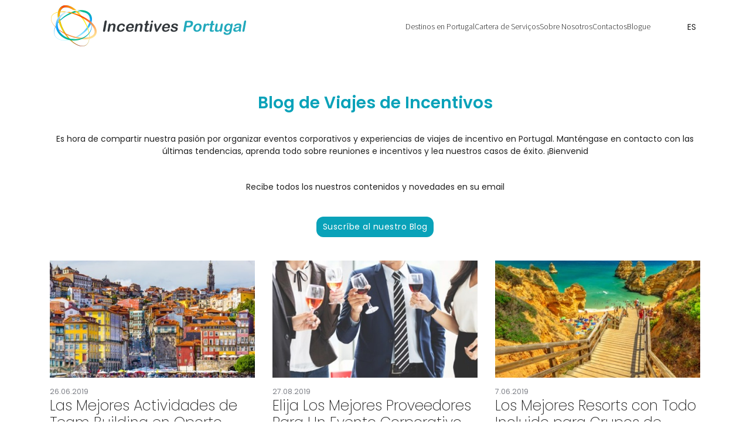

--- FILE ---
content_type: text/html; charset=UTF-8
request_url: https://incentives-portugal.com/es/blog-de-viajes-de-incentivos
body_size: 8510
content:
<!DOCTYPE html>
<html lang="es">
    <head>
        <meta charset="utf-8">
        <meta http-equiv="x-ua-compatible" content="ie=edge">
        <meta name="viewport" content="width=device-width, initial-scale=1">
        <link rel="shortcut icon" type="image/png" href="https://incentives-portugal.com/media/cache/favicon/uploads/favicon/Favicon-ecotravel.png">
        <link rel="shortcut icon" sizes="192x192" href="https://incentives-portugal.com/media/cache/favicon/uploads/favicon/Favicon-ecotravel.png">
        <link rel="apple-touch-icon" href="https://incentives-portugal.com/media/cache/favicon/uploads/favicon/Favicon-ecotravel.png">
        <title>Blog de Viajes de Incentivos</title>
        <meta name="title" content="Blog de Viajes de Incentivos"/>
        <meta name="robots" content="index, follow">
        <meta http-equiv="Content-Type" content="text/html; charset=utf-8">
        <meta name="language" content="Spanish">
        <meta property="og:type" content="website"/>
        <meta property="og:title" content="Blog de Viajes de Incentivos"/>
        <meta property="og:description" content=""/>
        <meta property="og:image" content="https://incentives-portugal.com"/>
        <meta property="og:url" content="https://incentives-portugal.com/es/blog-de-viajes-de-incentivos"/>
        <meta property="og:site_name" content=""/>
        <meta name="twitter:card" content="summary_large_image">
        
        <meta property="twitter:url" content="https://incentives-portugal.com/es/blog-de-viajes-de-incentivos">
        <meta name="twitter:title" content="Blog de Viajes de Incentivos">
        <meta name="twitter:description" content="">
        <meta name="twitter:image" content="https://incentives-portugal.com">                        
        <link rel="alternate" hreflang="pt" href="https://incentives-portugal.com/pt/blogue">                        
        <link rel="alternate" hreflang="en" href="https://incentives-portugal.com/en/blog">                        
        <link rel="alternate" hreflang="es" href="https://incentives-portugal.com/es/blog-de-viajes-de-incentivos">
        <link rel="alternate" hreflang="x-default" href="https://incentives-portugal.com/pt/blogue">
        <link rel="canonical" href="https://incentives-portugal.com/es/blog-de-viajes-de-incentivos">
        <script type="application/ld+json"> { "@context": "https://schema.org/", "@type": "BreadcrumbList", "itemListElement": [ {"@type": "ListItem", "position": 1, "name": "Home", "item": "https://incentives-portugal.com"} ,{"@type": "ListItem", "position": 2, "name": "Blog de Viajes de Incentivos", "item": "https://incentives-portugal.com/es/blog-de-viajes-de-incentivos"}  ] } </script>
        <link rel="stylesheet" href="/build/slick-carousel.10a1424d.css">
        <link rel="stylesheet" href="/build/front.a5502b8f.css">
        <link rel="stylesheet" href="/build/assets/css/variables.css?v=1239878922">        
        <script src="/build/runtime.60721c7f.js"></script><script src="/build/jquery.adf785e6.js"></script>
        
                <!-- Google Tag Manager -->
<script>(function(w,d,s,l,i){w[l]=w[l]||[];w[l].push({'gtm.start':
new Date().getTime(),event:'gtm.js'});var f=d.getElementsByTagName(s)[0],
j=d.createElement(s),dl=l!='dataLayer'?'&l='+l:'';j.async=true;j.src=
'https://www.googletagmanager.com/gtm.js?id='+i+dl;f.parentNode.insertBefore(j,f);
})(window,document,'script','dataLayer','GTM-W2KC5Q48');</script>
<!-- End Google Tag Manager -->        
        
    </head>
    <body>
        <style>
.breadcrumb {
    margin: 0;
}
@media (min-width: 992px){
   .wrap>footer h4 {
       margin-top: 19px;
   }
}
</style>

<!-- Google Tag Manager (noscript) -->
<noscript><iframe src="https://www.googletagmanager.com/ns.html?id=GTM-W2KC5Q48"
height="0" width="0" style="display:none;visibility:hidden"></iframe></noscript>
<!-- End Google Tag Manager (noscript) -->
        
        
                <div class="wrap">
                        <header class="header hs_3">
					
		<div class="container">
		<div class="grid">
						<div class="logo">
				<a href="/" aria-label=""><img src="/uploads/logo-incentives-portugal.png" alt=" Logo"></a>
			</div>
									<div class="navbar-main nav">
		<nav>				<ul class="navbar-nav">
					<li class="nav-item position-relative">
        <a target="_self" href="/es/destinos-en-portugal" class="nav-link transition">Destinos en Portugal</a>
    </li><li class="nav-item position-relative">
        <a target="_self" href="/es/cartera-de-servicios/" class="nav-link transition">Cartera de Serviços</a>
    </li><li class="nav-item position-relative">
        <a target="_self" href="/es/sobre-nosotros/" class="nav-link transition">Sobre Nosotros</a>
    </li><li class="nav-item position-relative">
        <a target="_self" href="/es/contacto-oficina/" class="nav-link transition">Contactos</a>
    </li><li class="nav-item position-relative">
        <a target="_self" href="/es/blog-de-viajes-de-incentivos" class="nav-link transition">Blogue</a>
    </li>
				</ul>
</nav>
</div>
			<div class="navbar-right nav">
										<div class="menu-languages d-none d-lg-block">
					<div class="select-languages">
						<div class="selected-language">es</div>
																					<a href="/pt/blogue">pt</a>
																												<a href="/en/blog">en</a>
																															</div>
				</div>
				</div>
		</div>
				<div class="navbar-bottom"></div>
		
										<button id="menuToggle" type="button" class="d-lg-none" aria-controls="navbarSupportedContent" aria-expanded="false" aria-label="Toggle navigation">
			<span></span><span></span><span></span>
		</button>

		<div class="menu-mobile">
			<div class="mwrapper">
								<ul class="navbar-nav">
					<li class="nav-item position-relative">
        <a target="_self" href="/es/destinos-en-portugal" class="nav-link transition">Destinos en Portugal</a>
    </li><li class="nav-item position-relative">
        <a target="_self" href="/es/cartera-de-servicios/" class="nav-link transition">Cartera de Serviços</a>
    </li><li class="nav-item position-relative">
        <a target="_self" href="/es/sobre-nosotros/" class="nav-link transition">Sobre Nosotros</a>
    </li><li class="nav-item position-relative">
        <a target="_self" href="/es/contacto-oficina/" class="nav-link transition">Contactos</a>
    </li><li class="nav-item position-relative">
        <a target="_self" href="/es/blog-de-viajes-de-incentivos" class="nav-link transition">Blogue</a>
    </li>
				</ul>
			</div>
						<div class="lang d-flex">
							<a class="" href="/pt/blogue">
					pt
				</a>
							<a class="" href="/en/blog">
					en
				</a>
							<a class="active" href="/es/blog-de-viajes-de-incentivos">
					es
				</a>
						</div>
					</div>			</div>
</header>
                        
                            <div class="space breadcrumb-container"></div>
                        
            <main>
                                <section  class="block-title " style="
">
        <div class="container">
                            <h2 style="text-align: center;">Blog de Viajes de Incentivos</h2>

                    </div>
    </section>
    <section  class="block-text " style=" 
">
        <div class="container">
            <div class="row">
                <div class="col-12 ">
                                            <div style="text-align: center;">Es hora de compartir nuestra pasi&oacute;n por organizar eventos corporativos y experiencias de viajes de incentivo en Portugal. Mant&eacute;ngase en contacto con las &uacute;ltimas tendencias, aprenda todo sobre reuniones e incentivos y lea nuestros casos de &eacute;xito. &iexcl;Bienvenid</div>

                                    
                </div>
            </div>
        </div>
    </section>
    <section  class="block-text " style=" 
">
        <div class="container">
            <div class="row">
                <div class="col-md-8 offset-md-2 ">
                                            <div style="text-align: center;">Recibe todos los nuestros contenidos y novedades en su email</div>

                                    
                </div>
            </div>
        </div>
    </section>
            <section  class="block-cta " >
        <div class="container">
            <div class="block-content d-flex justify-content-between align-items-center flex-column" style="color:;border-color:;padding:pt-0;
">
                <div>
                    
                </div>
                <a href="#" class="btn btn-primary" target="_self">Suscríbe al nuestro Blog</a>
            </div>
        </div>
    </section>
<section class="block_list_57_5 block-list block-catalog" style="
">
    <div class="container">
            <div class="row grid " style="--block-list-gap:var(--margin); --block-list-cols:3">
                                    <div class="col default">
        <a href="/es/mejores-actividades-team-building-oporto/">
                                                         <picture>
                <img src="https://incentives-portugal.com/media/cache/list/rc/DrANqxGh/uploads/Blog/Atividades-Team-Building-Porto/melhores-actividades-team-building-porto.jpg" alt="" title="" loading="lazy" style="height:200px">
            </picture>   
                                                    <div class="caption ">
                <div class="date">26.06.2019</div>                <h3 class="card-title">Las Mejores Actividades de Team Building en Oporto</h3>
                <p>De acceso f&aacute;cil desde todas las principales capitales europeas, excelente gastronom&iacute;a, un clima fant&aacute;stico y una tradici&oacute;n de vinificaci&oacute;n, combinada con el patrimonio hist&oacute;rico, Oporto tiene todo lo que necesita para un gran evento corporativo. Descubra las mejores actividades de trabajo en equipo que la ciudad tiene para ofrecer.</p>
            </div>
                            <div class="btn btn-primary">Leer más</div>        </a>
    </div>
    <div class="col default">
        <a href="/es/blog-de-viajes-de-incentivos/elija-mejores-proveedores-evento-corporativo/">
                                                         <picture>
                <img src="https://incentives-portugal.com/media/cache/list/rc/cpenqr37/uploads/Blog/Escolha-melhores-fornecedores/melhores-fornecedores-evento-corporativo.jpg" alt="" title="" loading="lazy" style="height:200px">
            </picture>   
                                                    <div class="caption ">
                <div class="date">27.08.2019</div>                <h3 class="card-title">Elija Los Mejores Proveedores Para Un Evento Corporativo Increíble</h3>
                <p>Elegir proveedores de eventos es de gran importancia. Aprenda a elegir el socio adecuado para garantizar el &eacute;xito de su evento corporativo. Hemos reunido estos consejos pr&aacute;cticos para la selecci&oacute;n de proveedores de eventos.</p>
            </div>
                            <div class="btn btn-primary">Leer más</div>        </a>
    </div>
    <div class="col default">
        <a href="/es/mejores-resorts-todo-incluido-grupos-incentivos/">
                                                         <picture>
                <img src="https://incentives-portugal.com/media/cache/list/rc/gIpyISmA/uploads/Blog/Melhores-Resorts/melhor-resorts-tudo-incluido-viagens-incentivo.jpg" alt="" title="" loading="lazy" style="height:200px">
            </picture>   
                                                    <div class="caption ">
                <div class="date">7.06.2019</div>                <h3 class="card-title">Los Mejores Resorts con Todo Incluido para Grupos de Incentivos</h3>
                <p>Los viajes de incentivo est&aacute;n dise&ntilde;ados para motivar a los empleados y socios para recompensarlos por su buen desempe&ntilde;o. Algarve es un destino incre&iacute;ble para tantas actividades y su oferta hotelera ofrece la posibilidad perfecta para reuniones, conferencias y convenciones.</p>
            </div>
                            <div class="btn btn-primary">Leer más</div>        </a>
    </div>
    <div class="col default">
        <a href="/es/team-building-actividades-algarve/">
                                                         <picture>
                <img src="https://incentives-portugal.com/media/cache/list/rc/EpflIhUS/uploads/Blog/Top-7-Atividades-Algarve/team-building-atividades-algarve.jpg" alt="" title="" loading="lazy" style="height:200px">
            </picture>   
                                                    <div class="caption ">
                <div class="date">23.07.2019</div>                <h3 class="card-title">Team Building en Portugal: Top 7 actividades en Algarve</h3>
                <p>Si usted y su equipo disfrutan de la playa, descubra el incre&iacute;ble clima y las playas del Algarve. Sol, campo, paisaje natural y tradiciones interesantes para explorar; este es un destino principal para cualquier evento corporativo. Explore la hermosa costa del Algarve y descubra por qu&eacute; deber&iacute;a considerarla para su pr&oacute;ximo viaje de incentivo.</p>
            </div>
                            <div class="btn btn-primary">Leer más</div>        </a>
    </div>
    <div class="col default">
        <a href="/es/blog-de-viajes-de-incentivos/ideas-actividades-valiosas-participacion-empleo/">
                                                         <picture>
                <img src="https://incentives-portugal.com/media/cache/list/rc/cQZQFpKk/uploads/Blog/10-Ideias-Melhorar-Engajamento/valuable-employment-engagement-ideas-1.jpg" alt="" title="" loading="lazy" style="height:200px">
            </picture>   
                                                    <div class="caption ">
                <div class="date">9.08.2019</div>                <h3 class="card-title">10 Ideas y Actividades Valiosas para la Participación en el Empleo</h3>
                <p>El compromiso de los empleados puede tener un impacto real en los ingresos, la rentabilidad y la longevidad de una empresa. Hemos compilado una lista de ideas y actividades para ayudarlo a reiniciar la participaci&oacute;n en su organizaci&oacute;n, lo que sin duda ayudar&aacute; a aumentar la productividad.</p>
            </div>
                            <div class="btn btn-primary">Leer más</div>        </a>
    </div>
    <div class="col default">
        <a href="/es/blog-de-viajes-de-incentivos/beneficios-viajes-incentivo/">
                                                         <picture>
                <img src="https://incentives-portugal.com/media/cache/list/rc/TXf6u5VU/uploads/Blog/beneficios-viagens-incentivo/beneficios-viagens-incentivo-empresas.jpg" alt="" title="" loading="lazy" style="height:200px">
            </picture>   
                                                    <div class="caption ">
                <div class="date">18.07.2019</div>                <h3 class="card-title">Los Beneficios de los Viajes de Incentivo para Empresas</h3>
                <p>Los viajes de incentivo pueden ser la recompensa m&aacute;s sorprendente para su equipo, y es el m&aacute;ximo reconocimiento para los empleados leales. Toma la forma de un viaje con todos los gastos pagados con un programa de eventos y actividades programadas. Venga y descubra los 7 beneficios de los viajes de incentivo y por qu&eacute; es &uacute;til impulsar las ventas y dirigir los objetivos.</p>
            </div>
                            <div class="btn btn-primary">Leer más</div>        </a>
    </div>
    <div class="col default">
        <a href="/es/blog-de-viajes-de-incentivos/portugal-destino-top-viaje-de-incentivo/">
                                                         <picture>
                <img src="https://incentives-portugal.com/media/cache/list/rc/KCWn4Egc/uploads/Blog/6-razoes-Portugal-destino-viagens/Porto-Portugal.jpg" alt="" title="" loading="lazy" style="height:200px">
            </picture>   
                                                    <div class="caption ">
                <div class="date">8.07.2019</div>                <h3 class="card-title">6 Razones por las que Portugal es un Destino TOP de Viaje de Incentivo</h3>
                <p>&iquest;Buscando un destino de incentivo? &iexcl;No busque m&aacute;s! Con sol durante todo el a&ntilde;o, deliciosa gastronom&iacute;a, ciudades vibrantes, un patrimonio por descubrir y un paisaje incre&iacute;ble, tanto en el campo como en el mar, Portugal es, de hecho, un destino de gran incentivo. &iexcl;Venga a descubrir por qu&eacute;!</p>
            </div>
                            <div class="btn btn-primary">Leer más</div>        </a>
    </div>
    <div class="col default">
        <a href="/es/blog-de-viajes-de-incentivos/isla-madeira-destino-viaje-corporativo-ocio-trabajo/">
                                                         <picture>
                <img src="https://incentives-portugal.com/media/cache/list/rc/Xqnzhl2s/uploads/Blog/Ilha-Madeira-Destino-Programas-Incentivo/madeira-corporate-travel-destination.jpg" alt="" title="" loading="lazy" style="height:200px">
            </picture>   
                                                    <div class="caption ">
                <div class="date">17.06.2019</div>                <h3 class="card-title">La Isla de Madeira como Destino de Viaje Corporativo: Ocio y Trabajo</h3>
                <p>&iquest;Est&aacute; buscando un destino incre&iacute;ble para su pr&oacute;ximo evento corporativo? &iexcl;Hemos descubierto! Ganador del Destino de la isla l&iacute;der en Europa, la isla de Madeira tiene el equilibrio perfecto entre el ocio y el trabajo. Descubra algunas actividades que puede hacer con su equipo en la Perla del Atl&aacute;ntico.</p>
            </div>
                            <div class="btn btn-primary">Leer más</div>        </a>
    </div>
    <div class="col default">
        <a href="/es/blog-de-viajes-de-incentivos/como-puede-beneficiar-se-team-building-con-un-viaje-de-incentives/">
                                                         <picture>
                <img src="https://incentives-portugal.com/media/cache/list/rc/AnXcnhMI/uploads/viaje-de-incentives.jpg" alt="" title="" loading="lazy" style="height:200px">
            </picture>   
                                                    <div class="caption ">
                <div class="date">12.06.2017</div>                <h3 class="card-title">¿Cómo puede beneficiarse Team Building con un viaje de Incentivos?</h3>
                <p>&iquest;C&oacute;mo puede beneficiarse Team Building con un viaje de Incentivos? &iexcl;Le lo haremos saber! Aumenta la moral, Los participantes esperar&aacute;n con inter&eacute;s esta experiencia y luego se quedar&aacute;n motivados a trabajar juntos. Las 10 ventajas principales de Team Building en viajes de Incentivo.</p>
            </div>
                            <div class="btn btn-primary">Leer más</div>        </a>
    </div>
    <div class="col default">
        <a href="/es/blog-de-viajes-de-incentivos/ningon-hombre-es-una-isla-part-2/">
                                                         <picture>
                <img src="https://incentives-portugal.com/media/cache/list/rc/aBMCrfot/uploads/Blog/3-Blog-ES/Ningun-Hombre-una-Isla/isla-azores.jpg" alt="" title="" loading="lazy" style="height:200px">
            </picture>   
                                                    <div class="caption ">
                <div class="date">31.05.2017</div>                <h3 class="card-title">Ningún Hombre es una Isla - Part II - Islas de Azores</h3>
                <p>Nuestro archipi&eacute;lago m&aacute;s grande pero menos conocido es Azores. La naturaleza salvaje de las islas de Azores y su impresionante belleza sorprenden a todos los turistas, ya que la grandiosidad de la naturaleza que los rodea los hace sentirse humildes y afortunados de vivir en medio de paisajes tan m&aacute;gicos e impresionantes.</p>
            </div>
                            <div class="btn btn-primary">Leer más</div>        </a>
    </div>
    <div class="col default">
        <a href="/es/blog-de-viajes-de-incentivos/blog-de-viajes-de-incentivos/team-building-y-la-filantropia/">
                                                         <picture>
                <img src="https://incentives-portugal.com/media/cache/list/rc/Wq8abS67/uploads/Blog/3-Blog-ES/Team-Building-Filantropia/filantropia-capa.jpg" alt="" title="" loading="lazy" style="height:200px">
            </picture>   
                                                    <div class="caption ">
                <div class="date">31.05.2017</div>                <h3 class="card-title">Team Building y la Filantropía: Ayude a su empresa a ayudar.</h3>
                <p>Al participar en las actividades de Team Buildin, su equipo y su empresa seguramente se beneficiar&aacute;n y se unir&aacute;n, pero es posible algo a&uacute;n m&aacute;s positivo. Su equipo ahora puede utilizar su tiempo para apoyar una buena causa, para participar en eventos de caridad, ayudando as&iacute; a cumplir los valores de la empresa de responsabilidad social.</p>
            </div>
                            <div class="btn btn-primary">Leer más</div>        </a>
    </div>
    <div class="col default">
        <a href="/es/blog-de-viajes-de-incentivos/ningum-hombre-es-una-isla---parte-i---islas-de-madeira">
                                                         <picture>
                <img src="https://incentives-portugal.com/media/cache/list/rc/eDa6zYoD/uploads/Blog/3-Blog-ES/Ningun-Hombre-una-Isla-Part1/ilha-da-madeia-i.jpg" alt="" title="" loading="lazy" style="height:200px">
            </picture>   
                                                    <div class="caption ">
                <div class="date">30.05.2017</div>                <h3 class="card-title">Ningúm Hombre es una Isla - Parte I - Islas de Madeira</h3>
                <p>&iexcl;Nuestro pa&iacute;s es peque&ntilde;o pero muy diverso! Dentro de nuestro territorio hay dos hermosos y ex&oacute;ticos archipi&eacute;lagos: Islas de Madeira e Islas de Azores. Afortunadamente es cada vez m&aacute;s f&aacute;cil a obtener vuelos asequibles a estos dos para&iacute;sos de Portugal. &iexcl;Una gran oportunidad para que env&iacute;e a su equipo en un viaje de incentivo!</p>
            </div>
                            <div class="btn btn-primary">Leer más</div>        </a>
    </div>
    <div class="col default">
        <a href="/es/blog-de-viajes-de-incentivos/por-que-deberia-llevar-su-equipo-a-portugal/">
                                                         <picture>
                <img src="https://incentives-portugal.com/media/cache/list/rc/D4qD7EBk/uploads/por-que-deberia-llevar-su-equipo-a-portugal.jpg" alt="" title="" loading="lazy" style="height:200px">
            </picture>   
                                                    <div class="caption ">
                <div class="date">10.05.2017</div>                <h3 class="card-title">¿Por qué debería llevar su equipo a Portugal?</h3>
                <p>&iexcl;Portugal es un gran destino para la creaci&oacute;n de equipos debido a la variedad de paisajes y actividades que ofrece el pa&iacute;s a un precio asequible! Resumiremos las mejores razones, no tan conocidas, por las que deber&iacute;a elegir Portugal como destino para el viaje de incentivo de su empresa.</p>
            </div>
                            <div class="btn btn-primary">Leer más</div>        </a>
    </div>
    <div class="col default">
        <a href="/es/blog-de-viajes-de-incentivos/construccion-de-equipos-envolva-empleados-amplifique-marcas/">
                                                         <picture>
                <img src="https://incentives-portugal.com/media/cache/list/rc/KtUAxrlQ/uploads/Blog/3-Blog-ES/Envolva-Empleados/envolva-empleados.jpg" alt="" title="" loading="lazy" style="height:200px">
            </picture>   
                                                    <div class="caption ">
                <div class="date">10.05.2017</div>                <h3 class="card-title">Team Building: Envolva Empleados, Amplifique Marcas</h3>
                <p>Las gentes se preguntan por qu&eacute; Team Building es importante. Los clientes potenciales o incluso los planificadores de eventos por lo general nos preguntan eso. Team Building es una clave crucial de cualquier negocio exitoso. &iexcl;Construcci&oacute;n de Equipos inspira a los trabajadores y motiva a los equipos!</p>
            </div>
                            <div class="btn btn-primary">Leer más</div>        </a>
    </div>
    <div class="col default">
        <a href="/es/viajes-incentivos-herramienta-de-motivacion/">
                                                         <picture>
                <img src="https://incentives-portugal.com/media/cache/list/rc/d62GcZE6/uploads/Blog/3-Blog-ES/Herramienta-motivacion/travel-incentives-as-a-motivation-tool-intro.jpg" alt="" title="" loading="lazy" style="height:200px">
            </picture>   
                                                    <div class="caption ">
                <div class="date">10.05.2017</div>                <h3 class="card-title">Viajes de Incentivos como herramienta de motivación</h3>
                <p>La motivaci&oacute;n es importante para cualquier negocio. Este es un elemento muy importante en la gesti&oacute;n de personas. Detr&aacute;s de los n&uacute;meros, los resultados y los presupuestos, hay personas que deben estar motivadas. Esta es la &uacute;nica manera de asegurarse de que trabajan firme y lograr el &eacute;xito esperado.</p>
            </div>
                            <div class="btn btn-primary">Leer más</div>        </a>
    </div>

                    </div>
    </div>
    </section>

                        </main>

                     
                <footer class="footer_1">
        <div class="container">
            <div class="row flex-column flex-lg-row">
                <div class="col">
                    <div class="info"><img src="/uploads/logotipos/logo-rodape.png" class="img-fluid mb-4">
<br>
Morada:<br>
Praça Mouzinho de Albuquerque, <br>
113, loja 70, <br>
4100-359 - Porto<br><br>
Telefóne:<br>
+351 226 191 095<br>
Llamado para la red fija nacional<br><br>
Email:<br>
info@incentives-portugal.com</div>
                </div>
                <div class="d-none d-lg-block col">
                    <h4>Destinos</h4>
                         <ul class="list-unstyled">
            <li>
                <a target="_self" href="/es/destinos-en-portugal/lisboa/">Lisboa</a>
    </li>
    <li>
                <a target="_self" href="/es/destinos-en-portugal/oporto/">Porto</a>
    </li>
    <li>
                <a target="_self" href="/es/destinos-en-portugal/algarve/">Algarve</a>
    </li>
    <li>
                <a target="_self" href="/es/destinos-en-portugal/madeira/">Islas de Madeira</a>
    </li>
    <li>
                <a target="_self" href="/es/viajes-de-incentivos-a-medida/">Viajes de Incentivos a medida</a>
    </li>
 
    </ul>

                </div>
                <div class="d-none d-lg-block col">
                    <h4>Sobre Nosotros</h4>
                         <ul class="list-unstyled">
            <li>
                <a target="_self" href="/es/sobre-nosotros/">Sobre Nosotros</a>
    </li>
    <li>
                <a target="_self" href="/es/acerca-de-portugal/">Acerca de Portugal</a>
    </li>
    <li>
                <a target="_self" href="/es/responsabilidad-corporativa/">Responsabilidad Corporativa</a>
    </li>
    <li>
                <a target="_self" href="/es/cartera-de-servicios/">Cartera de Servicios</a>
    </li>
    <li>
                <a target="_self" href="/es/blog-de-viajes-de-incentivos">Blog de Viajes de Incentivos</a>
    </li>
    <li>
                <a target="_self" href="/es/politica-de-privacidad/">Política de Privacidad</a>
    </li>
    <li>
                <a target="_blank" href="https://www.livroreclamacoes.pt/Inicio/">Libro de Quejas Online</a>
    </li>
    <li>
                <a target="_self" href="/es/contacto-oficina/">Contactos e Localizácion</a>
    </li>
 
    </ul>

                </div>
                <div class="col">
                                                                                <div class="footer-social">
                        <h4>Siga con Nosotros</h4>
                                                                        <a class="instagram" target="_blank" href="https://www.instagram.com/incentives_portugal">
                            <i class="fab fa-instagram"></i>
                        </a>
                                                                        <a class="linkedin" target="_blank" href="https://www.linkedin.com/company/grupo-ecotravel/">
                            <i class="fab fa-linkedin"></i>
                        </a>
                                                                                                <a class="twitter" target="_blank" href="https://www.twitter.com/Incentives_PT">
                            <i class="fab fa-twitter"></i>
                        </a>
                                            </div>                    
                </div>
            </div>
        </div>
    </footer>
    <section class="bottom">
        <div class="container">
            <div class="d-flex my-2">
                <div class="mr-auto">
                                                                                <a href="/es/politica-de-privacidad/">Política de privacidad e cookies</a>                </div>
                <div class="copy">
                    <a href="https://www.fullscreen.pt">byfullscreen@2026</a>
                </div>
            </div>
        </div>
    </section>
                     </div>
        
                            
                                <script src="/build/front.da581e6f.js"></script>
                                                                    <script src="/build/slick-carousel.6aa8920b.js"></script>
                                    
        <script type="text/javascript">
                    $('.block_list_57_5 .lista-carousel').slick({
    autoplay:true,
                            dots:  false  ,
                arrows:  false ,
        prevArrow: '<div class="carousel-left"><span class="icon dripicons-chevron-left"></span></div>',
        nextArrow: '<div class="carousel-right"><span class="icon dripicons-chevron-right"></span></div>',
        responsive: [
        { breakpoint: 1175,
            settings: {
                autoplay:false,
                                                                                                    dots:  false ,
                                                    arrows:  false ,
                                infinite: false,
            }
        },
        { breakpoint: 600,
            settings: {
                autoplay:false,
                                                                                                    dots:  false ,
                                                    arrows:  false ,
                                infinite: false,
                centerMode: true
            }
        },
        { breakpoint: 480,
            settings: {
                autoplay:false,
                                                                                                    dots:  false ,
                                                    arrows:  false ,
                                centerMode: true
            }
        }
    ]
});
                </script>
        
        
    </body>
</html>

--- FILE ---
content_type: text/css
request_url: https://incentives-portugal.com/build/slick-carousel.10a1424d.css
body_size: 2112
content:
@charset "UTF-8";.slick-slider{-webkit-touch-callout:none;-webkit-tap-highlight-color:transparent;box-sizing:border-box;-ms-touch-action:pan-y;touch-action:pan-y;-webkit-user-select:none;-moz-user-select:none;-ms-user-select:none;user-select:none;-khtml-user-select:none}.slick-list,.slick-slider{display:block;position:relative}.slick-list{margin:0;overflow:hidden;padding:0}.slick-list:focus{outline:none}.slick-list.dragging{cursor:pointer;cursor:hand}.slick-slider .slick-list,.slick-slider .slick-track{-webkit-transform:translateZ(0);-moz-transform:translateZ(0);-ms-transform:translateZ(0);-o-transform:translateZ(0);transform:translateZ(0)}.slick-track{display:block;left:0;margin-left:auto;margin-right:auto;position:relative;top:0}.slick-track:after,.slick-track:before{content:"";display:table}.slick-track:after{clear:both}.slick-loading .slick-track{visibility:hidden}.slick-slide{display:none;float:left;height:100%;min-height:1px}[dir=rtl] .slick-slide{float:right}.slick-slide img{display:block}.slick-slide.slick-loading img{display:none}.slick-slide.dragging img{pointer-events:none}.slick-initialized .slick-slide{display:block}.slick-loading .slick-slide{visibility:hidden}.slick-vertical .slick-slide{border:1px solid transparent;display:block;height:auto}.slick-arrow.slick-hidden{display:none}.slick-loading .slick-list{background:#fff url(/build/images/ajax-loader.fb6f3c23.gif) 50% no-repeat}@font-face{font-family:slick;font-style:normal;font-weight:400;src:url(/build/fonts/slick.a4e97f5a.eot);src:url(/build/fonts/slick.a4e97f5a.eot?#iefix) format("embedded-opentype"),url(/build/fonts/slick.29518378.woff) format("woff"),url(/build/fonts/slick.c94f7671.ttf) format("truetype"),url(/build/images/slick.2630a3e3.svg#slick) format("svg")}.slick-next,.slick-prev{border:none;cursor:pointer;display:block;font-size:0;height:20px;line-height:0;padding:0;position:absolute;top:50%;-webkit-transform:translateY(-50%);-ms-transform:translateY(-50%);transform:translateY(-50%);width:20px}.slick-next,.slick-next:focus,.slick-next:hover,.slick-prev,.slick-prev:focus,.slick-prev:hover{background:transparent;color:transparent;outline:none}.slick-next:focus:before,.slick-next:hover:before,.slick-prev:focus:before,.slick-prev:hover:before{opacity:1}.slick-next.slick-disabled:before,.slick-prev.slick-disabled:before{opacity:.25}.slick-next:before,.slick-prev:before{-webkit-font-smoothing:antialiased;-moz-osx-font-smoothing:grayscale;color:#fff;font-family:slick;font-size:20px;line-height:1;opacity:.75}.slick-prev{left:-25px}[dir=rtl] .slick-prev{left:auto;right:-25px}.slick-prev:before{content:"←"}[dir=rtl] .slick-prev:before{content:"→"}.slick-next{right:-25px}[dir=rtl] .slick-next{left:-25px;right:auto}.slick-next:before{content:"→"}[dir=rtl] .slick-next:before{content:"←"}.slick-dotted.slick-slider{margin-bottom:30px}.slick-dots{bottom:-25px;display:block;list-style:none;margin:0;padding:0;position:absolute;text-align:center;width:100%}.slick-dots li{display:inline-block;margin:0 5px;padding:0;position:relative}.slick-dots li,.slick-dots li button{cursor:pointer;height:20px;width:20px}.slick-dots li button{background:transparent;border:0;color:transparent;display:block;font-size:0;line-height:0;outline:none;padding:5px}.slick-dots li button:focus,.slick-dots li button:hover{outline:none}.slick-dots li button:focus:before,.slick-dots li button:hover:before{opacity:1}.slick-dots li button:before{-webkit-font-smoothing:antialiased;-moz-osx-font-smoothing:grayscale;color:#000;content:"•";font-family:slick;font-size:6px;height:20px;left:0;line-height:20px;opacity:.25;position:absolute;text-align:center;top:0;width:20px}.slick-dots li.slick-active button:before{color:#000;opacity:.75}.slick-next,.slick-prev{height:auto;width:auto;z-index:2}.slick-carousel .slick-next:before,.slick-carousel .slick-prev:before{color:var(--arrows-color,var(--text-color));font-family:Font Awesome\ 5 Free,sans-serif;font-size:30px;font-weight:900}.slick-carousel{--margin-inside:35px}.slick-carousel .slick-prev:before{content:"\f053"}.slick-carousel .slick-next:before{content:"\f054"}.slick-carousel.ast2 .slick-prev:before{content:"\f104";font-size:50px}.slick-carousel.ast2 .slick-next:before{content:"\f105";font-size:50px}.slick-carousel.ast3 .slick-prev:before{content:"\f137"}.slick-carousel.ast3 .slick-next:before{content:"\f138"}.slick-carousel.dots-left .slick-dots{left:var(--margin-inside);text-align:left}.slick-carousel.dots-right .slick-dots{right:var(--margin-inside);text-align:right}.block-slideshow{--text-color:#fff}.block-slideshow .item,.block-slideshow .slick-slide{height:calc(var(--slideshow-height, 100vh) - var(--header-height))}.block-slideshow .item{position:relative}.block-slideshow .item img,.block-slideshow .item video{height:100%;-o-object-fit:cover;object-fit:cover;width:100%}.block-slideshow .item .carousel-caption{align-items:flex-start;bottom:0;color:#fff;display:flex;flex-direction:column;font-size:60px;font-weight:600;justify-content:center;left:0;line-height:70px;right:0;top:0}.block-slideshow .item .carousel-caption .banner-subtitle{font-size:28px;font-weight:500}.block-slideshow .item .carousel-caption>.row [class^=col-],.block-slideshow .item .carousel-caption>.row.justify-content-start{text-align:left}.block-slideshow .item .carousel-caption>.row.justify-content-center [class^=col-]{text-align:center}.block-slideshow .item .carousel-caption>.row.justify-content-end [class^=col-]{text-align:right}.block-slideshow .slick-carousel .slick-prev{left:var(--margin-inside)}.block-slideshow .slick-carousel .slick-next{right:var(--margin-inside)}.block-slideshow .slick-carousel .slick-dots{bottom:20px}.block-slideshow .slick-carousel .slick-dots li button:before{color:var(--dots-color,var(--text-color));font-size:6px;opacity:1}.block-slideshow .slick-carousel .slick-dots li.slick-active button:before{font-size:10px}.block-slideshow .slick-carousel.dots-vertical .slick-dots{left:auto;right:0;top:20px;transform:rotate(90deg);width:calc(var(--slideshow-height, 100vh) - var(--header-height))}.block-slideshow .slick-carousel.dots-bellow .slick-dots{--text-color:#222;bottom:calc(var(--margin-inside)*-1);top:auto}.slick-slide a:focus{outline:none}

--- FILE ---
content_type: text/css
request_url: https://incentives-portugal.com/build/assets/css/variables.css?v=1239878922
body_size: 1867
content:
:root{
--body-color: #fff;
--text-color: #212121;
--links-color: "";
--links-color-hover: hsl(188, 91%, 38%);
--h1-color: "";
--h2-color: hsl(188, 91%, 38%);
--h3-color: "";
--h4-color: hsl(188, 91%, 38%);
--h5-color: "";
--h6-color: "";
--primary: hsl(188, 91%, 38%);
--secondary: #656164;
--tertiary: #287281;
--light: #f5f5f5;
--dark: #202020;
--info: #80838a;
--success: #3c9b5f;
--warning: #e3c83f;
--danger: #eb242c;
--html-font-size: 14px;
--body-font-family: 'Poppins';
--body-font-size: 1rem;
--body-line-height: 1.5;
--body-font-weight: 400;
--body-letter-spacing: 0;
--h1-font-family: 'Poppins';
--h1-font-size: 2.5rem;
--h1-line-height: 1.2;
--h1-font-weight: 600;
--h1-letter-spacing: "";
--h2-font-family: 'Poppins';
--h2-font-size: 2rem;
--h2-line-height: 1.5;
--h2-font-weight: 600;
--h2-letter-spacing: "";
--h3-font-family: 'Poppins';
--h3-font-size: 1.75rem;
--h3-line-height: 1.2;
--h3-font-weight: 200;
--h3-letter-spacing: "";
--h4-font-family: 'Poppins';
--h4-font-size: 1.5rem;
--h4-line-height: 1.2;
--h4-font-weight: 200;
--h4-letter-spacing: "";
--h5-font-family: 'Poppins';
--h5-font-size: 1.25rem;
--h5-line-height: 1.2;
--h5-font-weight: 200;
--h5-letter-spacing: "";
--h6-font-family: 'Poppins';
--h6-font-size: 1rem;
--h6-line-height: 1.2;
--h6-font-weight: 200;
--h6-letter-spacing: "";
--primary-hover: hsl(188, 88%, 29%);
--primary-text: #fff;
--primary-text-hover: #fff;
--primary-letter-spacing: 0.5px;
--primary-padding: 0.5rem 0.75rem;
--primary-border: 0px;
--primary-border-radius: 12px;
--primary-border-style: solid;
--primary-border-color: hsl(188, 91%, 38%);
--primary-border-hover: hsl(188, 88%, 29%);
--primary-icon: none;
--primary-icon-width: 0px;
--primary-icon-height: 0px;
--primary-icon-inset: 6px auto auto 10px;
--primary-icon-color: transparent;
--primary-icon-color-hover: #fff;
--secondary-hover: "";
--secondary-text: hsl(0, 0%, 100%);
--secondary-text-hover: #fff;
--secondary-letter-spacing: 0.5px;
--secondary-padding: 0.375rem 0.75rem;
--secondary-border: 1px;
--secondary-border-radius: 12px;
--secondary-border-style: solid;
--secondary-border-color: hsl(188, 88%, 29%);
--secondary-border-hover: "";
--secondary-icon: none;
--secondary-icon-width: 0px;
--secondary-icon-height: 0px;
--secondary-icon-inset: 6px auto auto 10px;
--secondary-icon-color: transparent;
--secondary-icon-color-hover: #fff;
--btn-style-1: #656164;
--btn-style-1-hover: #4e4b4d;
--btn-style-1-text: #fff;
--btn-style-1-text-hover: #fff;
--btn-style-1-letter-spacing: 0.5px;
--btn-style-1-padding: 0.375rem 0.75rem;
--btn-style-1-border: 1px;
--btn-style-1-border-radius: 0px;
--btn-style-1-border-style: solid;
--btn-style-1-border-color: #656164;
--btn-style-1-border-hover: #4e4b4d;
--btn-style-1-icon: none;
--btn-style-1-icon-width: 0px;
--btn-style-1-icon-height: 0px;
--btn-style-1-icon-inset: 6px auto auto 10px;
--btn-style-1-icon-color: transparent;
--btn-style-1-icon-color-hover: #fff;
--btn-style-2: #656164;
--btn-style-2-hover: #4e4b4d;
--btn-style-2-text: #fff;
--btn-style-2-text-hover: #fff;
--btn-style-2-letter-spacing: 0.5px;
--btn-style-2-padding: 0.375rem 0.75rem;
--btn-style-2-border: 1px;
--btn-style-2-border-radius: 0px;
--btn-style-2-border-style: solid;
--btn-style-2-border-color: #656164;
--btn-style-2-border-hover: #4e4b4d;
--btn-style-2-icon: none;
--btn-style-2-icon-width: 0px;
--btn-style-2-icon-height: 0px;
--btn-style-2-icon-inset: 6px auto auto 10px;
--btn-style-2-icon-color: transparent;
--btn-style-2-icon-color-hover: #fff;
--btn-style-3: #656164;
--btn-style-3-hover: #4e4b4d;
--btn-style-3-text: #fff;
--btn-style-3-text-hover: #fff;
--btn-style-3-letter-spacing: 0.5px;
--btn-style-3-padding: 0.375rem 0.75rem;
--btn-style-3-border: 1px;
--btn-style-3-border-radius: 0px;
--btn-style-3-border-style: solid;
--btn-style-3-border-color: #656164;
--btn-style-3-border-hover: #4e4b4d;
--btn-style-3-icon: none;
--btn-style-3-icon-width: 0px;
--btn-style-3-icon-height: 0px;
--btn-style-3-icon-inset: 6px auto auto 10px;
--btn-style-3-icon-color: transparent;
--btn-style-3-icon-color-hover: #fff;
--btn-style-4: #656164;
--btn-style-4-hover: #4e4b4d;
--btn-style-4-text: #fff;
--btn-style-4-text-hover: #fff;
--btn-style-4-letter-spacing: 0.5px;
--btn-style-4-padding: 0.375rem 0.75rem;
--btn-style-4-border: 1px;
--btn-style-4-border-radius: 0px;
--btn-style-4-border-style: solid;
--btn-style-4-border-color: #656164;
--btn-style-4-border-hover: #4e4b4d;
--btn-style-4-icon: none;
--btn-style-4-icon-width: 0px;
--btn-style-4-icon-height: 0px;
--btn-style-4-icon-inset: 6px auto auto 10px;
--btn-style-4-icon-color: transparent;
--btn-style-4-icon-color-hover: #fff;
--btn-style-5: #656164;
--btn-style-5-hover: #4e4b4d;
--btn-style-5-text: #fff;
--btn-style-5-text-hover: #fff;
--btn-style-5-letter-spacing: 0.5px;
--btn-style-5-padding: 0.375rem 0.75rem;
--btn-style-5-border: 1px;
--btn-style-5-border-radius: 0px;
--btn-style-5-border-style: solid;
--btn-style-5-border-color: #656164;
--btn-style-5-border-hover: #4e4b4d;
--btn-style-5-icon: none;
--btn-style-5-icon-width: 0px;
--btn-style-5-icon-height: 0px;
--btn-style-5-icon-inset: 6px auto auto 10px;
--btn-style-5-icon-color: transparent;
--btn-style-5-icon-color-hover: #fff;
--header-height: 90px;
--header-background: hsl(0, 0%, 100%);
--header-icons-color: hsl(188, 91%, 38%);
--header-position: sticky;
--header-logo-width: "";
--headermobile-height: 48px;
--headermobile-background: #f5f5f5;
--headermobile-icons-color: hsl(188, 91%, 38%);
--headermobile-position: sticky;
--headermobile-logo-width: 150px;
--footer-background: hsl(206, 18%, 18%);
--footer-color: hsl(0, 0%, 96%);
--footer-title-color: hsl(188, 91%, 38%);
--footer-icons-color: hsl(0, 0%, 100%);
--footer-bottom-background: hsl(206, 17%, 9%);
--footer-bottom-color: #f5f5f5;
--menu-color: #212121;
--menu-color-hover: #1a1a1a;
--menu-font-family: 'Source Sans Pro';
--menu-font-size: 1rem;
--menu-font-weight: 300;
--menu-letter-spacing: "";
--menu-gap: 20px;
--menumobile-width: 280px;
--menumobile-background: #202020;
--menumobile-color: #f5f5f5;
--menumobile-font-family: 'Source Sans Pro';
--menumobile-font-size: 1rem;
--menumobile-font-weight: 200;
--menumobile-letter-spacing: "";
--menumobile-gap: 10px;
--menufooter-color: hsl(0, 0%, 100%);
--menufooter-color-hover: hsl(188, 91%, 38%);
--menufooter-font-family: 'Source Sans Pro';
--menufooter-font-size: 1rem;
--menufooter-font-weight: 400;
--menufooter-letter-spacing: "";
--menufooter-gap: 5px;
--section-gap: 40px;
--margin: 30px;
}
@font-face {
font-family: 'Poppins';
font-weight: 400;
src: url("//fonts.gstatic.com/s/poppins/v20/pxiEyp8kv8JHgFVrFJDUc1NECPY.ttf");
}
@font-face {
font-family: 'Poppins';
font-weight: 600;
src: url("//fonts.gstatic.com/s/poppins/v20/pxiByp8kv8JHgFVrLEj6V1tvFP-KUEg.ttf");
}
@font-face {
font-family: 'Poppins';
font-weight: 200;
src: url("//fonts.gstatic.com/s/poppins/v20/pxiByp8kv8JHgFVrLFj_V1tvFP-KUEg.ttf");
}
@font-face {
font-family: 'Source Sans Pro';
font-weight: 300;
src: url("//fonts.gstatic.com/s/sourcesanspro/v21/6xKydSBYKcSV-LCoeQqfX1RYOo3ik4zAkB1v_8CGxg.ttf");
}
@font-face {
font-family: 'Source Sans Pro';
font-weight: 200;
src: url("//fonts.gstatic.com/s/sourcesanspro/v21/6xKydSBYKcSV-LCoeQqfX1RYOo3i94_AkB1v_8CGxg.ttf");
}
@font-face {
font-family: 'Source Sans Pro';
font-weight: 400;
src: url("//fonts.gstatic.com/s/sourcesanspro/v21/6xK3dSBYKcSV-LCoeQqfX1RYOo3aP6TkmDZz9g.ttf");
}
